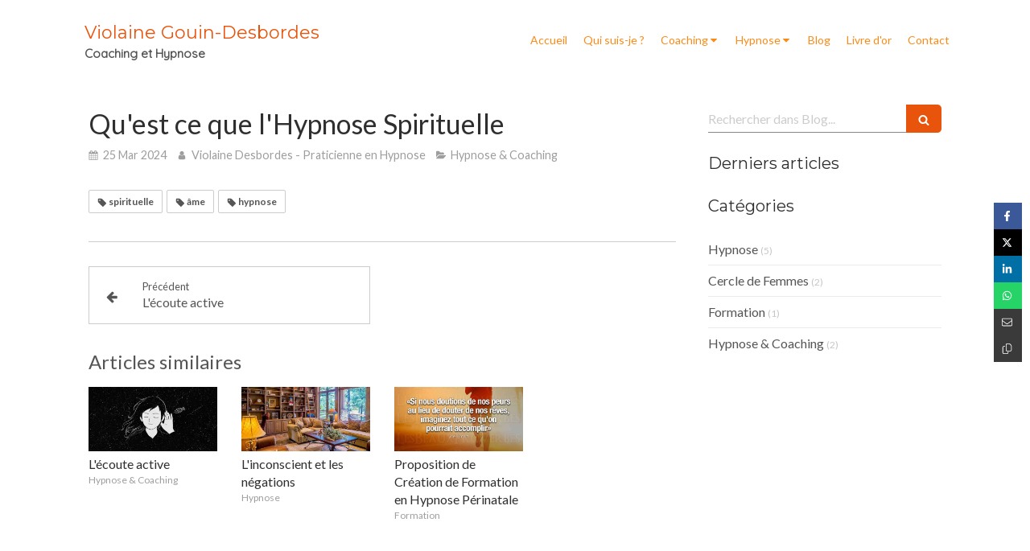

--- FILE ---
content_type: text/css
request_url: https://www.hypnose-desbordes.fr/styles/pages/1388964/1769186050/containers-specific-styles.css
body_size: 403
content:
.container_210532_inner{position:relative}.container_210532_inner{background-repeat:no-repeat;-webkit-background-size:cover;-moz-background-size:cover;-o-background-size:cover;background-size:cover;background-position:center;background-attachment:fixed}.container_210532_inner{background-image:url(https://files.sbcdnsb.com/images/hfvupjwd9i5y/content/1471954932/23700/100/d50b11c4110c38777f3520160303-3503477-v9bxw7.jpeg)}@media(max-width: 1024px){.container_210532_inner{background-attachment:scroll}}.container_210532_inner:before{content:"";position:absolute;top:0;bottom:0;left:0;right:0;opacity:.9}